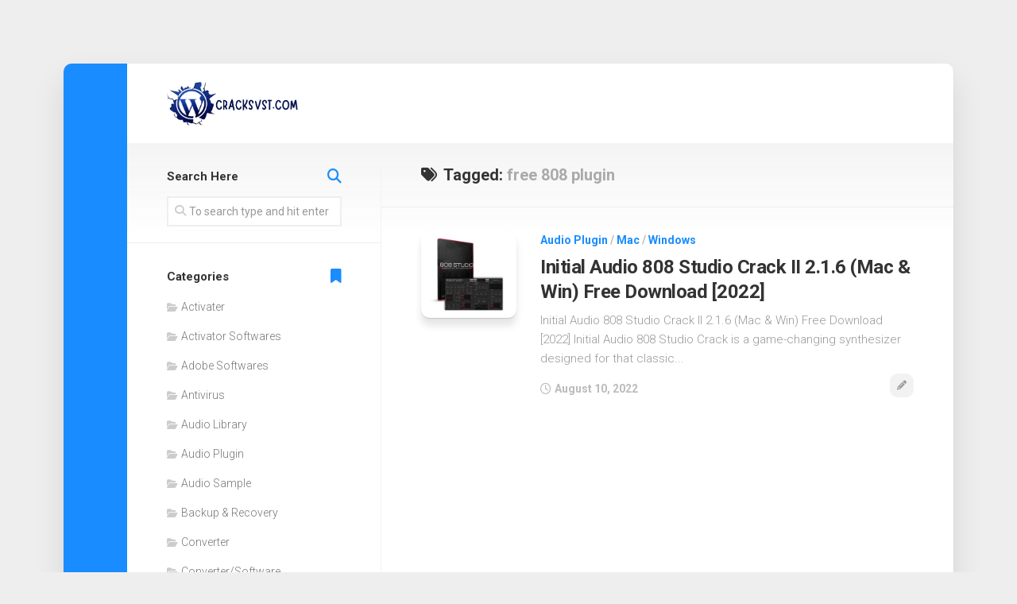

--- FILE ---
content_type: text/css
request_url: https://cracksvst.com/wp-content/themes/boxstyle/responsive.css?ver=6.7.4
body_size: 1439
content:
#wrapper,
.container-inner { min-width: 320px; }


/* ------------------------------------------------------------------------- *
 *  Sidebar : 960px > 480px
/* ------------------------------------------------------------------------- */
@media only screen and (min-width: 480px) and (max-width: 960px) {
	
	#wrapper { margin-top: 20px; margin-bottom: 20px; }
	
	/* s1 general */
	.s1 { width: 100%; border-top: 1px solid #eee; }
	.s1 .sidebar-content { width: 100%; }
	
	.col-2cr .s1 { margin-left: 0; }
	.col-2cr .main-inner { background: none!important; padding-left: 0; }
	
	.col-2cl .s1 { margin-right: 0; }
	.col-2cl .main-inner { background: none!important; padding-right: 0; }
}


/* ------------------------------------------------------------------------- *
 *  Mobile (Mid Res) : 719px > 0px (480px & 320px)
/* ------------------------------------------------------------------------- */
@media only screen and (max-width: 719px) {
	
	/* layout */
	#wrapper { margin: 0; }
	#page { padding: 0; }
	#page > .container-inner { border-radius: 0; box-shadow: none; }
	.container { padding: 0; }
	.grid { width: 100%; margin: 0 0 10px; }
	.sidebar .widget { padding-left: 20px; padding-right: 20px; }
	.pagination { margin-left: 20px; margin-right: 20px; }
	
	/* hide */
	.site-description,
	.image-caption { display: none; }
	
	/* base */
	.pad { padding: 20px 20px 10px; }
	.notebox { margin-bottom: 20px; }
	.entry,
	.entry.excerpt { font-size: 15px; }
	
	/* text */
	.entry h1 { font-size: 30px; letter-spacing: -0.7px; }
	.entry h2 { font-size: 26px; letter-spacing: -0.5px; }
	.entry h3 { font-size: 24px; letter-spacing: -0.3px; }
	.entry h4 { font-size: 22px; letter-spacing: -0.3px; }
	.entry h5 { font-size: 18px; }
	.entry h6 { font-size: 16px; text-transform: uppercase; }

	/* header */
	#header,
	#header .pad { padding-top: 0; padding-bottom: 0; }
	.site-title { padding: 20px 0; margin: 0; width: 100%; float: none; line-height: 50px; }
	.site-title a { text-align: center; }
	#nav-mobile.nav-container,
	#nav-header.nav-container,
	#nav-footer.nav-container { padding-left: 0; padding-right: 0; }
	.toggle-search { left: 20px; right: auto; top: 7px; bottom: auto; }
	.search-expand { bottom: auto; right: 110px; left: 80px; top: 10px; width: auto; z-index: 99; }
	
	/* footer */
	#footer-bottom .pad { padding-top: 50px; padding-bottom: 40px; }
	#footer-bottom .one-half.last { margin-bottom: 0; }
	#footer-bottom { text-align: center; }
	#footer-bottom #footer-logo { margin-left: auto; margin-right: auto; }
	#footer-bottom .social-links { float: none; }
	#footer-bottom .social-links li { margin-left: 4px; margin-right: 4px; }
	
	/* comments */
	.comment-tabs { font-size: 14px; }
	.commentlist li { font-size: 13px; }
	.commentlist li ul li { padding-left: 10px; }
	
	/* page */
	#page { margin-top: 0; }
	.page-title { font-size: 18px; }
	.notebox { font-size: 15px; }
	
	/* blog */
	#flexslider-featured.featured .post-inner { background: #333; }
	#flexslider-featured.featured .post-title { color: #333; background: transparent; font-size: 20px; position: static; box-shadow: none; }
	
	.front-widgets { padding: 10px 20px 10px 20px; }
	.front-widget-col { width: 100%; }
	.front-widget-inner { margin: 0; }

	.post-title,
	.single .post-title,
	.post-standard .post-title { font-size: 22px; line-height: 1.5em; letter-spacing: 0; }
	.post-format { margin-bottom: 20px; }
	.format-gallery .post-format .flexslider .slides img { max-height: 340px; }
	
	article > .pad { padding-top: 20px; padding-bottom: 20px; }
	
	.post-grid .post, 
	.post-grid .page { width: 100%; }
	.post-grid .post-row { padding: 0; margin: 0; border: none; }
	.post-grid .post-inner { margin: 20px; }
	
	.blog .post-list, 
	.single .post-list, 
	.archive .post-list, 
	.search .post-list { padding: 0 20px; }
	.post-list .post-inner { padding-left: 120px; }
	.post-list .post-thumbnail { margin-left: -120px; max-width: 100px; }
	
	.sharrre .box { padding-left: 0; padding-right: 0; }
	.sharrre .count { width: 70%; margin: 0 15%; }
	.sharrre .share { width: 100%; margin-left: 0; margin-top: 10px; }

	.content .post-nav li { width: 100%; -webkit-box-shadow: none!important; box-shadow: none!important; }
	.content .post-nav li a { min-height: 0; }
	.content .post-nav li.previous { border-top: 1px solid #eee; }
	
	.single .related-posts .post-title { font-size: 15px; }
	.related-posts li { width: 50%; }
	.related-posts li:nth-child(2) article { border-right-color: transparent; } 
	.related-posts li:nth-child(3),
	.related-posts li:nth-child(4) { display: none; }
	
	/* shortcodes */
	.dropcap { font-size: 80px; }
	
}

/* ------------------------------------------------------------------------- *
 *  Mobile (Low Res) : 479px > 0 (320px)
/* ------------------------------------------------------------------------- */
@media only screen and (max-width: 479px) {
	
	/* layout */
	.content,
	.sidebar.s1 { width: 100%; float: none; margin-right: 0!important; margin-left: 0!important; }
	.sidebar.s1 { width: 100%; display: block; float: left; }
	.main,
	.main-inner { background-image: none!important; padding: 0!important;  }
	
	/* hide */
	.mobile-sidebar-hide-s1 .s1,
	.mobile-sidebar-hide .sidebar,
	.format-circle,
	.gallery-caption { display: none; }
	
	/* base */
	.pad { padding: 15px 15px 5px; }
	.main { margin-left: 40px; }
	.sidebar.s2 { width: 40px; margin-left: -40px; }
	.s2 .social-links .social-tooltip { margin: 0; }
	.s2 .social-links li:before { right: 12px; left: 12px; }
	.sidebar .widget { padding-left: 15px!important; padding-right: 15px!important; }
	.notebox { margin-bottom: 15px; }
	
	/* sidebar s2 */
	.main { margin-left: 0; }
	.sidebar.s2 { width: 100%; margin-left: 0; position: relative; padding-bottom: 0; }
	.s2 .social-links { margin-top: 0; width: 100%; text-align: center; }
	.s2 .social-links li { width: 40px; }
	.social-links .social-tooltip:hover:after,
	.social-links .social-tooltip:hover:before { display: none; }
	
	#nav-mobile .nav,
	#nav-header .nav { padding-bottom: 50px; }
	#btn-mode { background: transparent; box-shadow: none; -webkit-box-shadow: none; color: #333; position: absolute; bottom: 68px; right: 58px; padding: 10px; margin-bottom: 2px; }
	#btn-mode:hover:before,
	#btn-mode:hover:after { display: none; }
	
	#profile { display: none; padding-bottom: 40px; }
	.home.blog #profile { display: block; }
	.home.blog.paged #profile { display: none; }
	#profile-inner { padding-left: 0; text-align: center; padding-top: 20px; }
	#profile-image { margin-left: 0; float: none; margin-bottom: 10px; }
	#profile-curve { display: none; }
	
	/* header */
	.site-title { font-size: 32px; }
	#nav-header.nav-container { border-top-color: #e5e5e5; }
	
	/* blog */
	#flexslider-featured.featured .post-title { font-size: 16px; }
	
	.front-widgets { padding: 10px 15px 10px 15px; }
	.post-inner { margin-left: 0; display: block;  }
	
	.post-grid .post,
	.post-grid .page { border-bottom: 1px solid #eee; padding: 20px 0; }
	.post-grid .post-inner { margin: 15px; }
	
	.post-list .post-inner { padding-left: 0; }
	.post-list .post-thumbnail { margin: 0 auto; float: none; max-width: 160px; margin-bottom: 20px; }
	.blog .post-list, 
	.single .post-list, 
	.archive .post-list, 
	.search .post-list { padding: 0 15px 20px 15px; border-bottom: 1px solid #eee; }
	.post-list .post-content { width: 100%; text-align: center; }
	
	/* sidebar */
	.child-menu { padding: 0 15px; }

}

